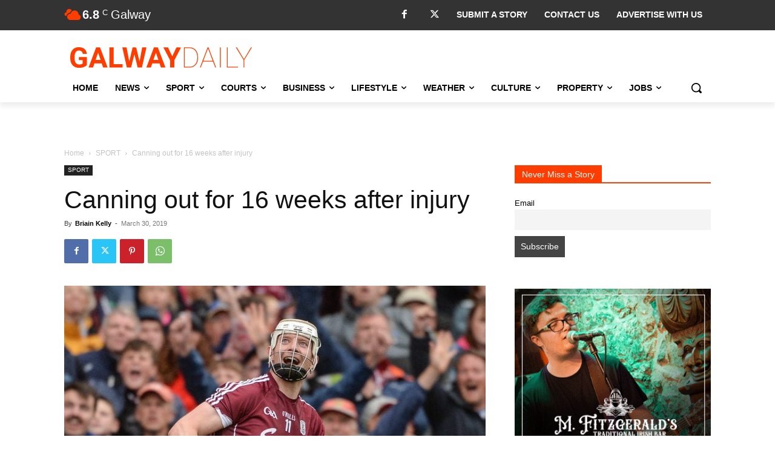

--- FILE ---
content_type: text/html; charset=utf-8
request_url: https://www.google.com/recaptcha/api2/anchor?ar=1&k=6LcwlLEUAAAAAFt-1cmKq5-gHbHRq_KSSR76yMZw&co=aHR0cHM6Ly93d3cuZ2Fsd2F5ZGFpbHkuY29tOjQ0Mw..&hl=en&v=PoyoqOPhxBO7pBk68S4YbpHZ&size=invisible&anchor-ms=20000&execute-ms=30000&cb=s4gvkyg722h5
body_size: 48486
content:
<!DOCTYPE HTML><html dir="ltr" lang="en"><head><meta http-equiv="Content-Type" content="text/html; charset=UTF-8">
<meta http-equiv="X-UA-Compatible" content="IE=edge">
<title>reCAPTCHA</title>
<style type="text/css">
/* cyrillic-ext */
@font-face {
  font-family: 'Roboto';
  font-style: normal;
  font-weight: 400;
  font-stretch: 100%;
  src: url(//fonts.gstatic.com/s/roboto/v48/KFO7CnqEu92Fr1ME7kSn66aGLdTylUAMa3GUBHMdazTgWw.woff2) format('woff2');
  unicode-range: U+0460-052F, U+1C80-1C8A, U+20B4, U+2DE0-2DFF, U+A640-A69F, U+FE2E-FE2F;
}
/* cyrillic */
@font-face {
  font-family: 'Roboto';
  font-style: normal;
  font-weight: 400;
  font-stretch: 100%;
  src: url(//fonts.gstatic.com/s/roboto/v48/KFO7CnqEu92Fr1ME7kSn66aGLdTylUAMa3iUBHMdazTgWw.woff2) format('woff2');
  unicode-range: U+0301, U+0400-045F, U+0490-0491, U+04B0-04B1, U+2116;
}
/* greek-ext */
@font-face {
  font-family: 'Roboto';
  font-style: normal;
  font-weight: 400;
  font-stretch: 100%;
  src: url(//fonts.gstatic.com/s/roboto/v48/KFO7CnqEu92Fr1ME7kSn66aGLdTylUAMa3CUBHMdazTgWw.woff2) format('woff2');
  unicode-range: U+1F00-1FFF;
}
/* greek */
@font-face {
  font-family: 'Roboto';
  font-style: normal;
  font-weight: 400;
  font-stretch: 100%;
  src: url(//fonts.gstatic.com/s/roboto/v48/KFO7CnqEu92Fr1ME7kSn66aGLdTylUAMa3-UBHMdazTgWw.woff2) format('woff2');
  unicode-range: U+0370-0377, U+037A-037F, U+0384-038A, U+038C, U+038E-03A1, U+03A3-03FF;
}
/* math */
@font-face {
  font-family: 'Roboto';
  font-style: normal;
  font-weight: 400;
  font-stretch: 100%;
  src: url(//fonts.gstatic.com/s/roboto/v48/KFO7CnqEu92Fr1ME7kSn66aGLdTylUAMawCUBHMdazTgWw.woff2) format('woff2');
  unicode-range: U+0302-0303, U+0305, U+0307-0308, U+0310, U+0312, U+0315, U+031A, U+0326-0327, U+032C, U+032F-0330, U+0332-0333, U+0338, U+033A, U+0346, U+034D, U+0391-03A1, U+03A3-03A9, U+03B1-03C9, U+03D1, U+03D5-03D6, U+03F0-03F1, U+03F4-03F5, U+2016-2017, U+2034-2038, U+203C, U+2040, U+2043, U+2047, U+2050, U+2057, U+205F, U+2070-2071, U+2074-208E, U+2090-209C, U+20D0-20DC, U+20E1, U+20E5-20EF, U+2100-2112, U+2114-2115, U+2117-2121, U+2123-214F, U+2190, U+2192, U+2194-21AE, U+21B0-21E5, U+21F1-21F2, U+21F4-2211, U+2213-2214, U+2216-22FF, U+2308-230B, U+2310, U+2319, U+231C-2321, U+2336-237A, U+237C, U+2395, U+239B-23B7, U+23D0, U+23DC-23E1, U+2474-2475, U+25AF, U+25B3, U+25B7, U+25BD, U+25C1, U+25CA, U+25CC, U+25FB, U+266D-266F, U+27C0-27FF, U+2900-2AFF, U+2B0E-2B11, U+2B30-2B4C, U+2BFE, U+3030, U+FF5B, U+FF5D, U+1D400-1D7FF, U+1EE00-1EEFF;
}
/* symbols */
@font-face {
  font-family: 'Roboto';
  font-style: normal;
  font-weight: 400;
  font-stretch: 100%;
  src: url(//fonts.gstatic.com/s/roboto/v48/KFO7CnqEu92Fr1ME7kSn66aGLdTylUAMaxKUBHMdazTgWw.woff2) format('woff2');
  unicode-range: U+0001-000C, U+000E-001F, U+007F-009F, U+20DD-20E0, U+20E2-20E4, U+2150-218F, U+2190, U+2192, U+2194-2199, U+21AF, U+21E6-21F0, U+21F3, U+2218-2219, U+2299, U+22C4-22C6, U+2300-243F, U+2440-244A, U+2460-24FF, U+25A0-27BF, U+2800-28FF, U+2921-2922, U+2981, U+29BF, U+29EB, U+2B00-2BFF, U+4DC0-4DFF, U+FFF9-FFFB, U+10140-1018E, U+10190-1019C, U+101A0, U+101D0-101FD, U+102E0-102FB, U+10E60-10E7E, U+1D2C0-1D2D3, U+1D2E0-1D37F, U+1F000-1F0FF, U+1F100-1F1AD, U+1F1E6-1F1FF, U+1F30D-1F30F, U+1F315, U+1F31C, U+1F31E, U+1F320-1F32C, U+1F336, U+1F378, U+1F37D, U+1F382, U+1F393-1F39F, U+1F3A7-1F3A8, U+1F3AC-1F3AF, U+1F3C2, U+1F3C4-1F3C6, U+1F3CA-1F3CE, U+1F3D4-1F3E0, U+1F3ED, U+1F3F1-1F3F3, U+1F3F5-1F3F7, U+1F408, U+1F415, U+1F41F, U+1F426, U+1F43F, U+1F441-1F442, U+1F444, U+1F446-1F449, U+1F44C-1F44E, U+1F453, U+1F46A, U+1F47D, U+1F4A3, U+1F4B0, U+1F4B3, U+1F4B9, U+1F4BB, U+1F4BF, U+1F4C8-1F4CB, U+1F4D6, U+1F4DA, U+1F4DF, U+1F4E3-1F4E6, U+1F4EA-1F4ED, U+1F4F7, U+1F4F9-1F4FB, U+1F4FD-1F4FE, U+1F503, U+1F507-1F50B, U+1F50D, U+1F512-1F513, U+1F53E-1F54A, U+1F54F-1F5FA, U+1F610, U+1F650-1F67F, U+1F687, U+1F68D, U+1F691, U+1F694, U+1F698, U+1F6AD, U+1F6B2, U+1F6B9-1F6BA, U+1F6BC, U+1F6C6-1F6CF, U+1F6D3-1F6D7, U+1F6E0-1F6EA, U+1F6F0-1F6F3, U+1F6F7-1F6FC, U+1F700-1F7FF, U+1F800-1F80B, U+1F810-1F847, U+1F850-1F859, U+1F860-1F887, U+1F890-1F8AD, U+1F8B0-1F8BB, U+1F8C0-1F8C1, U+1F900-1F90B, U+1F93B, U+1F946, U+1F984, U+1F996, U+1F9E9, U+1FA00-1FA6F, U+1FA70-1FA7C, U+1FA80-1FA89, U+1FA8F-1FAC6, U+1FACE-1FADC, U+1FADF-1FAE9, U+1FAF0-1FAF8, U+1FB00-1FBFF;
}
/* vietnamese */
@font-face {
  font-family: 'Roboto';
  font-style: normal;
  font-weight: 400;
  font-stretch: 100%;
  src: url(//fonts.gstatic.com/s/roboto/v48/KFO7CnqEu92Fr1ME7kSn66aGLdTylUAMa3OUBHMdazTgWw.woff2) format('woff2');
  unicode-range: U+0102-0103, U+0110-0111, U+0128-0129, U+0168-0169, U+01A0-01A1, U+01AF-01B0, U+0300-0301, U+0303-0304, U+0308-0309, U+0323, U+0329, U+1EA0-1EF9, U+20AB;
}
/* latin-ext */
@font-face {
  font-family: 'Roboto';
  font-style: normal;
  font-weight: 400;
  font-stretch: 100%;
  src: url(//fonts.gstatic.com/s/roboto/v48/KFO7CnqEu92Fr1ME7kSn66aGLdTylUAMa3KUBHMdazTgWw.woff2) format('woff2');
  unicode-range: U+0100-02BA, U+02BD-02C5, U+02C7-02CC, U+02CE-02D7, U+02DD-02FF, U+0304, U+0308, U+0329, U+1D00-1DBF, U+1E00-1E9F, U+1EF2-1EFF, U+2020, U+20A0-20AB, U+20AD-20C0, U+2113, U+2C60-2C7F, U+A720-A7FF;
}
/* latin */
@font-face {
  font-family: 'Roboto';
  font-style: normal;
  font-weight: 400;
  font-stretch: 100%;
  src: url(//fonts.gstatic.com/s/roboto/v48/KFO7CnqEu92Fr1ME7kSn66aGLdTylUAMa3yUBHMdazQ.woff2) format('woff2');
  unicode-range: U+0000-00FF, U+0131, U+0152-0153, U+02BB-02BC, U+02C6, U+02DA, U+02DC, U+0304, U+0308, U+0329, U+2000-206F, U+20AC, U+2122, U+2191, U+2193, U+2212, U+2215, U+FEFF, U+FFFD;
}
/* cyrillic-ext */
@font-face {
  font-family: 'Roboto';
  font-style: normal;
  font-weight: 500;
  font-stretch: 100%;
  src: url(//fonts.gstatic.com/s/roboto/v48/KFO7CnqEu92Fr1ME7kSn66aGLdTylUAMa3GUBHMdazTgWw.woff2) format('woff2');
  unicode-range: U+0460-052F, U+1C80-1C8A, U+20B4, U+2DE0-2DFF, U+A640-A69F, U+FE2E-FE2F;
}
/* cyrillic */
@font-face {
  font-family: 'Roboto';
  font-style: normal;
  font-weight: 500;
  font-stretch: 100%;
  src: url(//fonts.gstatic.com/s/roboto/v48/KFO7CnqEu92Fr1ME7kSn66aGLdTylUAMa3iUBHMdazTgWw.woff2) format('woff2');
  unicode-range: U+0301, U+0400-045F, U+0490-0491, U+04B0-04B1, U+2116;
}
/* greek-ext */
@font-face {
  font-family: 'Roboto';
  font-style: normal;
  font-weight: 500;
  font-stretch: 100%;
  src: url(//fonts.gstatic.com/s/roboto/v48/KFO7CnqEu92Fr1ME7kSn66aGLdTylUAMa3CUBHMdazTgWw.woff2) format('woff2');
  unicode-range: U+1F00-1FFF;
}
/* greek */
@font-face {
  font-family: 'Roboto';
  font-style: normal;
  font-weight: 500;
  font-stretch: 100%;
  src: url(//fonts.gstatic.com/s/roboto/v48/KFO7CnqEu92Fr1ME7kSn66aGLdTylUAMa3-UBHMdazTgWw.woff2) format('woff2');
  unicode-range: U+0370-0377, U+037A-037F, U+0384-038A, U+038C, U+038E-03A1, U+03A3-03FF;
}
/* math */
@font-face {
  font-family: 'Roboto';
  font-style: normal;
  font-weight: 500;
  font-stretch: 100%;
  src: url(//fonts.gstatic.com/s/roboto/v48/KFO7CnqEu92Fr1ME7kSn66aGLdTylUAMawCUBHMdazTgWw.woff2) format('woff2');
  unicode-range: U+0302-0303, U+0305, U+0307-0308, U+0310, U+0312, U+0315, U+031A, U+0326-0327, U+032C, U+032F-0330, U+0332-0333, U+0338, U+033A, U+0346, U+034D, U+0391-03A1, U+03A3-03A9, U+03B1-03C9, U+03D1, U+03D5-03D6, U+03F0-03F1, U+03F4-03F5, U+2016-2017, U+2034-2038, U+203C, U+2040, U+2043, U+2047, U+2050, U+2057, U+205F, U+2070-2071, U+2074-208E, U+2090-209C, U+20D0-20DC, U+20E1, U+20E5-20EF, U+2100-2112, U+2114-2115, U+2117-2121, U+2123-214F, U+2190, U+2192, U+2194-21AE, U+21B0-21E5, U+21F1-21F2, U+21F4-2211, U+2213-2214, U+2216-22FF, U+2308-230B, U+2310, U+2319, U+231C-2321, U+2336-237A, U+237C, U+2395, U+239B-23B7, U+23D0, U+23DC-23E1, U+2474-2475, U+25AF, U+25B3, U+25B7, U+25BD, U+25C1, U+25CA, U+25CC, U+25FB, U+266D-266F, U+27C0-27FF, U+2900-2AFF, U+2B0E-2B11, U+2B30-2B4C, U+2BFE, U+3030, U+FF5B, U+FF5D, U+1D400-1D7FF, U+1EE00-1EEFF;
}
/* symbols */
@font-face {
  font-family: 'Roboto';
  font-style: normal;
  font-weight: 500;
  font-stretch: 100%;
  src: url(//fonts.gstatic.com/s/roboto/v48/KFO7CnqEu92Fr1ME7kSn66aGLdTylUAMaxKUBHMdazTgWw.woff2) format('woff2');
  unicode-range: U+0001-000C, U+000E-001F, U+007F-009F, U+20DD-20E0, U+20E2-20E4, U+2150-218F, U+2190, U+2192, U+2194-2199, U+21AF, U+21E6-21F0, U+21F3, U+2218-2219, U+2299, U+22C4-22C6, U+2300-243F, U+2440-244A, U+2460-24FF, U+25A0-27BF, U+2800-28FF, U+2921-2922, U+2981, U+29BF, U+29EB, U+2B00-2BFF, U+4DC0-4DFF, U+FFF9-FFFB, U+10140-1018E, U+10190-1019C, U+101A0, U+101D0-101FD, U+102E0-102FB, U+10E60-10E7E, U+1D2C0-1D2D3, U+1D2E0-1D37F, U+1F000-1F0FF, U+1F100-1F1AD, U+1F1E6-1F1FF, U+1F30D-1F30F, U+1F315, U+1F31C, U+1F31E, U+1F320-1F32C, U+1F336, U+1F378, U+1F37D, U+1F382, U+1F393-1F39F, U+1F3A7-1F3A8, U+1F3AC-1F3AF, U+1F3C2, U+1F3C4-1F3C6, U+1F3CA-1F3CE, U+1F3D4-1F3E0, U+1F3ED, U+1F3F1-1F3F3, U+1F3F5-1F3F7, U+1F408, U+1F415, U+1F41F, U+1F426, U+1F43F, U+1F441-1F442, U+1F444, U+1F446-1F449, U+1F44C-1F44E, U+1F453, U+1F46A, U+1F47D, U+1F4A3, U+1F4B0, U+1F4B3, U+1F4B9, U+1F4BB, U+1F4BF, U+1F4C8-1F4CB, U+1F4D6, U+1F4DA, U+1F4DF, U+1F4E3-1F4E6, U+1F4EA-1F4ED, U+1F4F7, U+1F4F9-1F4FB, U+1F4FD-1F4FE, U+1F503, U+1F507-1F50B, U+1F50D, U+1F512-1F513, U+1F53E-1F54A, U+1F54F-1F5FA, U+1F610, U+1F650-1F67F, U+1F687, U+1F68D, U+1F691, U+1F694, U+1F698, U+1F6AD, U+1F6B2, U+1F6B9-1F6BA, U+1F6BC, U+1F6C6-1F6CF, U+1F6D3-1F6D7, U+1F6E0-1F6EA, U+1F6F0-1F6F3, U+1F6F7-1F6FC, U+1F700-1F7FF, U+1F800-1F80B, U+1F810-1F847, U+1F850-1F859, U+1F860-1F887, U+1F890-1F8AD, U+1F8B0-1F8BB, U+1F8C0-1F8C1, U+1F900-1F90B, U+1F93B, U+1F946, U+1F984, U+1F996, U+1F9E9, U+1FA00-1FA6F, U+1FA70-1FA7C, U+1FA80-1FA89, U+1FA8F-1FAC6, U+1FACE-1FADC, U+1FADF-1FAE9, U+1FAF0-1FAF8, U+1FB00-1FBFF;
}
/* vietnamese */
@font-face {
  font-family: 'Roboto';
  font-style: normal;
  font-weight: 500;
  font-stretch: 100%;
  src: url(//fonts.gstatic.com/s/roboto/v48/KFO7CnqEu92Fr1ME7kSn66aGLdTylUAMa3OUBHMdazTgWw.woff2) format('woff2');
  unicode-range: U+0102-0103, U+0110-0111, U+0128-0129, U+0168-0169, U+01A0-01A1, U+01AF-01B0, U+0300-0301, U+0303-0304, U+0308-0309, U+0323, U+0329, U+1EA0-1EF9, U+20AB;
}
/* latin-ext */
@font-face {
  font-family: 'Roboto';
  font-style: normal;
  font-weight: 500;
  font-stretch: 100%;
  src: url(//fonts.gstatic.com/s/roboto/v48/KFO7CnqEu92Fr1ME7kSn66aGLdTylUAMa3KUBHMdazTgWw.woff2) format('woff2');
  unicode-range: U+0100-02BA, U+02BD-02C5, U+02C7-02CC, U+02CE-02D7, U+02DD-02FF, U+0304, U+0308, U+0329, U+1D00-1DBF, U+1E00-1E9F, U+1EF2-1EFF, U+2020, U+20A0-20AB, U+20AD-20C0, U+2113, U+2C60-2C7F, U+A720-A7FF;
}
/* latin */
@font-face {
  font-family: 'Roboto';
  font-style: normal;
  font-weight: 500;
  font-stretch: 100%;
  src: url(//fonts.gstatic.com/s/roboto/v48/KFO7CnqEu92Fr1ME7kSn66aGLdTylUAMa3yUBHMdazQ.woff2) format('woff2');
  unicode-range: U+0000-00FF, U+0131, U+0152-0153, U+02BB-02BC, U+02C6, U+02DA, U+02DC, U+0304, U+0308, U+0329, U+2000-206F, U+20AC, U+2122, U+2191, U+2193, U+2212, U+2215, U+FEFF, U+FFFD;
}
/* cyrillic-ext */
@font-face {
  font-family: 'Roboto';
  font-style: normal;
  font-weight: 900;
  font-stretch: 100%;
  src: url(//fonts.gstatic.com/s/roboto/v48/KFO7CnqEu92Fr1ME7kSn66aGLdTylUAMa3GUBHMdazTgWw.woff2) format('woff2');
  unicode-range: U+0460-052F, U+1C80-1C8A, U+20B4, U+2DE0-2DFF, U+A640-A69F, U+FE2E-FE2F;
}
/* cyrillic */
@font-face {
  font-family: 'Roboto';
  font-style: normal;
  font-weight: 900;
  font-stretch: 100%;
  src: url(//fonts.gstatic.com/s/roboto/v48/KFO7CnqEu92Fr1ME7kSn66aGLdTylUAMa3iUBHMdazTgWw.woff2) format('woff2');
  unicode-range: U+0301, U+0400-045F, U+0490-0491, U+04B0-04B1, U+2116;
}
/* greek-ext */
@font-face {
  font-family: 'Roboto';
  font-style: normal;
  font-weight: 900;
  font-stretch: 100%;
  src: url(//fonts.gstatic.com/s/roboto/v48/KFO7CnqEu92Fr1ME7kSn66aGLdTylUAMa3CUBHMdazTgWw.woff2) format('woff2');
  unicode-range: U+1F00-1FFF;
}
/* greek */
@font-face {
  font-family: 'Roboto';
  font-style: normal;
  font-weight: 900;
  font-stretch: 100%;
  src: url(//fonts.gstatic.com/s/roboto/v48/KFO7CnqEu92Fr1ME7kSn66aGLdTylUAMa3-UBHMdazTgWw.woff2) format('woff2');
  unicode-range: U+0370-0377, U+037A-037F, U+0384-038A, U+038C, U+038E-03A1, U+03A3-03FF;
}
/* math */
@font-face {
  font-family: 'Roboto';
  font-style: normal;
  font-weight: 900;
  font-stretch: 100%;
  src: url(//fonts.gstatic.com/s/roboto/v48/KFO7CnqEu92Fr1ME7kSn66aGLdTylUAMawCUBHMdazTgWw.woff2) format('woff2');
  unicode-range: U+0302-0303, U+0305, U+0307-0308, U+0310, U+0312, U+0315, U+031A, U+0326-0327, U+032C, U+032F-0330, U+0332-0333, U+0338, U+033A, U+0346, U+034D, U+0391-03A1, U+03A3-03A9, U+03B1-03C9, U+03D1, U+03D5-03D6, U+03F0-03F1, U+03F4-03F5, U+2016-2017, U+2034-2038, U+203C, U+2040, U+2043, U+2047, U+2050, U+2057, U+205F, U+2070-2071, U+2074-208E, U+2090-209C, U+20D0-20DC, U+20E1, U+20E5-20EF, U+2100-2112, U+2114-2115, U+2117-2121, U+2123-214F, U+2190, U+2192, U+2194-21AE, U+21B0-21E5, U+21F1-21F2, U+21F4-2211, U+2213-2214, U+2216-22FF, U+2308-230B, U+2310, U+2319, U+231C-2321, U+2336-237A, U+237C, U+2395, U+239B-23B7, U+23D0, U+23DC-23E1, U+2474-2475, U+25AF, U+25B3, U+25B7, U+25BD, U+25C1, U+25CA, U+25CC, U+25FB, U+266D-266F, U+27C0-27FF, U+2900-2AFF, U+2B0E-2B11, U+2B30-2B4C, U+2BFE, U+3030, U+FF5B, U+FF5D, U+1D400-1D7FF, U+1EE00-1EEFF;
}
/* symbols */
@font-face {
  font-family: 'Roboto';
  font-style: normal;
  font-weight: 900;
  font-stretch: 100%;
  src: url(//fonts.gstatic.com/s/roboto/v48/KFO7CnqEu92Fr1ME7kSn66aGLdTylUAMaxKUBHMdazTgWw.woff2) format('woff2');
  unicode-range: U+0001-000C, U+000E-001F, U+007F-009F, U+20DD-20E0, U+20E2-20E4, U+2150-218F, U+2190, U+2192, U+2194-2199, U+21AF, U+21E6-21F0, U+21F3, U+2218-2219, U+2299, U+22C4-22C6, U+2300-243F, U+2440-244A, U+2460-24FF, U+25A0-27BF, U+2800-28FF, U+2921-2922, U+2981, U+29BF, U+29EB, U+2B00-2BFF, U+4DC0-4DFF, U+FFF9-FFFB, U+10140-1018E, U+10190-1019C, U+101A0, U+101D0-101FD, U+102E0-102FB, U+10E60-10E7E, U+1D2C0-1D2D3, U+1D2E0-1D37F, U+1F000-1F0FF, U+1F100-1F1AD, U+1F1E6-1F1FF, U+1F30D-1F30F, U+1F315, U+1F31C, U+1F31E, U+1F320-1F32C, U+1F336, U+1F378, U+1F37D, U+1F382, U+1F393-1F39F, U+1F3A7-1F3A8, U+1F3AC-1F3AF, U+1F3C2, U+1F3C4-1F3C6, U+1F3CA-1F3CE, U+1F3D4-1F3E0, U+1F3ED, U+1F3F1-1F3F3, U+1F3F5-1F3F7, U+1F408, U+1F415, U+1F41F, U+1F426, U+1F43F, U+1F441-1F442, U+1F444, U+1F446-1F449, U+1F44C-1F44E, U+1F453, U+1F46A, U+1F47D, U+1F4A3, U+1F4B0, U+1F4B3, U+1F4B9, U+1F4BB, U+1F4BF, U+1F4C8-1F4CB, U+1F4D6, U+1F4DA, U+1F4DF, U+1F4E3-1F4E6, U+1F4EA-1F4ED, U+1F4F7, U+1F4F9-1F4FB, U+1F4FD-1F4FE, U+1F503, U+1F507-1F50B, U+1F50D, U+1F512-1F513, U+1F53E-1F54A, U+1F54F-1F5FA, U+1F610, U+1F650-1F67F, U+1F687, U+1F68D, U+1F691, U+1F694, U+1F698, U+1F6AD, U+1F6B2, U+1F6B9-1F6BA, U+1F6BC, U+1F6C6-1F6CF, U+1F6D3-1F6D7, U+1F6E0-1F6EA, U+1F6F0-1F6F3, U+1F6F7-1F6FC, U+1F700-1F7FF, U+1F800-1F80B, U+1F810-1F847, U+1F850-1F859, U+1F860-1F887, U+1F890-1F8AD, U+1F8B0-1F8BB, U+1F8C0-1F8C1, U+1F900-1F90B, U+1F93B, U+1F946, U+1F984, U+1F996, U+1F9E9, U+1FA00-1FA6F, U+1FA70-1FA7C, U+1FA80-1FA89, U+1FA8F-1FAC6, U+1FACE-1FADC, U+1FADF-1FAE9, U+1FAF0-1FAF8, U+1FB00-1FBFF;
}
/* vietnamese */
@font-face {
  font-family: 'Roboto';
  font-style: normal;
  font-weight: 900;
  font-stretch: 100%;
  src: url(//fonts.gstatic.com/s/roboto/v48/KFO7CnqEu92Fr1ME7kSn66aGLdTylUAMa3OUBHMdazTgWw.woff2) format('woff2');
  unicode-range: U+0102-0103, U+0110-0111, U+0128-0129, U+0168-0169, U+01A0-01A1, U+01AF-01B0, U+0300-0301, U+0303-0304, U+0308-0309, U+0323, U+0329, U+1EA0-1EF9, U+20AB;
}
/* latin-ext */
@font-face {
  font-family: 'Roboto';
  font-style: normal;
  font-weight: 900;
  font-stretch: 100%;
  src: url(//fonts.gstatic.com/s/roboto/v48/KFO7CnqEu92Fr1ME7kSn66aGLdTylUAMa3KUBHMdazTgWw.woff2) format('woff2');
  unicode-range: U+0100-02BA, U+02BD-02C5, U+02C7-02CC, U+02CE-02D7, U+02DD-02FF, U+0304, U+0308, U+0329, U+1D00-1DBF, U+1E00-1E9F, U+1EF2-1EFF, U+2020, U+20A0-20AB, U+20AD-20C0, U+2113, U+2C60-2C7F, U+A720-A7FF;
}
/* latin */
@font-face {
  font-family: 'Roboto';
  font-style: normal;
  font-weight: 900;
  font-stretch: 100%;
  src: url(//fonts.gstatic.com/s/roboto/v48/KFO7CnqEu92Fr1ME7kSn66aGLdTylUAMa3yUBHMdazQ.woff2) format('woff2');
  unicode-range: U+0000-00FF, U+0131, U+0152-0153, U+02BB-02BC, U+02C6, U+02DA, U+02DC, U+0304, U+0308, U+0329, U+2000-206F, U+20AC, U+2122, U+2191, U+2193, U+2212, U+2215, U+FEFF, U+FFFD;
}

</style>
<link rel="stylesheet" type="text/css" href="https://www.gstatic.com/recaptcha/releases/PoyoqOPhxBO7pBk68S4YbpHZ/styles__ltr.css">
<script nonce="fU7hijYDTVtQudh0lBDcHA" type="text/javascript">window['__recaptcha_api'] = 'https://www.google.com/recaptcha/api2/';</script>
<script type="text/javascript" src="https://www.gstatic.com/recaptcha/releases/PoyoqOPhxBO7pBk68S4YbpHZ/recaptcha__en.js" nonce="fU7hijYDTVtQudh0lBDcHA">
      
    </script></head>
<body><div id="rc-anchor-alert" class="rc-anchor-alert"></div>
<input type="hidden" id="recaptcha-token" value="[base64]">
<script type="text/javascript" nonce="fU7hijYDTVtQudh0lBDcHA">
      recaptcha.anchor.Main.init("[\x22ainput\x22,[\x22bgdata\x22,\x22\x22,\[base64]/[base64]/[base64]/bmV3IHJbeF0oY1swXSk6RT09Mj9uZXcgclt4XShjWzBdLGNbMV0pOkU9PTM/bmV3IHJbeF0oY1swXSxjWzFdLGNbMl0pOkU9PTQ/[base64]/[base64]/[base64]/[base64]/[base64]/[base64]/[base64]/[base64]\x22,\[base64]\\u003d\\u003d\x22,\x22w4zCisOgbMOlHQPDr3Nwwo/CssKEc2RWw7jCmHYHw7DCkkbDp8KfwoAJKcK2wopYT8OfPAnDoxZOwoVAw4o/wrHCgjjDqMKtKGTDryrDiQrDiDfCjEtKwqI1bGzCv2zCg24RJsKBw6nDqMKPNxPDukRGw4DDicOpwopMLXzDicKAWsKAGMOGwrNrERDCqcKjZTTDusKlO0VfQsOXw7HCmhvCmcKnw43ClB/[base64]/[base64]/w73CmmXCoMKPYcKiw6sGFsK7wrHDo17DiQzCisK8woPCkQXDosK9U8O4w6fCg1UoFsKTwpt/YsO6Xi9kZsKMw6olwoBUw73Dm0AuwobDkk1/d3cfBsKxDickCFTDt1xMXzdCJCccZCXDlQPDoRHCjAHCjsKgOzvDoj3Do05rw5HDkSIMwoc/w6fDqmnDo1lPSkPCgEQQwoTDvHTDpcOWf1rDvWR9wrZiOU/[base64]/DlxvDsMOCwojDlMOnw6LDrhbDsx8Aw4DCjwbDh2Izw7TCnMKmQ8KJw5LDqsOCw58ewrJiw4/Cm00ww5dSw4Z7ZcKBwpzDu8O8OMKTw4jDlDzCl8KYwrjCucKZdXLCh8Otw68yw7Nuw4oNwoM1w6/DqXrCt8Kkw4jDrcKLw7rDkcO7w7tnwp/DggjDl3AWw4/CtwLCpMOjGi1qeCvCo3jCinwwN0FZwp3ClsKowpvDmMKsAsOkMhwEw5ZFw6xMwqXDkcOYw7ZdO8OWQXBiFsOTw6IVw4B/Xjldw5kgfMOpw7M+wrjCncKCw4gpwofCtsOEOsO6HsKAc8KQw6XDl8O6wpUVUjgdXl0fN8K0w6PDnsKow5vCrsO2w6N2woEhAVodXx/CuhxUw4YBNsOrwrHCqQjDv8K4BQPClcKHwpnCr8KmHcKAw7vDp8Onw5jCvU3Cp3g6wrfCssO9wrURw4oaw5HCs8Kaw5Q0Y8KWMcOGfcKww5HDn3cvbHsqw7TCjDsewqzCrcKEw7xRL8O1w7F4w6fCn8KbwrVmwpsxGCx7EsOVw6hYwqNEam/Dv8K/PxcSw709CkvCs8Kcw7ZXTsKpwq3DuEAVwrRuw4nCpkPDgFFjw4jDjyQhHnpEK0lDQcKmwq8Uw5wZZ8OWw7EEwo1sexjCgMKIw4BAw7pUAsO7w5/[base64]/[base64]/wr0fOgRqBjrCkF3DuMKkw5YhVnACwpPDpQ/Dp0BrQzAofcOZwpJMIDF6KsORw4HDusO1bcKgw4deFm0XL8OYw58TNMKUw5rDrMO+KsOBIAp+woDDtVnDo8ONGQzCrcOtV2kCw4TDmVPDsm/[base64]/DkWd6w71gS8KHwrsCS8Kwb8OeAElgw4JeScOKd8KINsKKIsODeMKROTRNwpZuwqfCjcOfw7TCo8OpLcO/ZcKNZcKzwr3DhSMyNsOrPMOdGsKowos9wqzDq2bCtipkwodUSVrDhVR+SlXCi8Kqw6Iew4goMcO+d8KHw6zCscKPAnbCnsOVVsOLWSRFVcOhUQ5EGsOOw5AHw7DDvjTDtEDDtyNlG2ciU8KMwp7Ds8KyQmfDmsKjZ8O5JsO/wr7ChDspaQtzwp/DnsKCwoxsw6zDjGzCmQrDmHE2wq/Ck0PDhB/Co20Vw4sYC0pEwrLDpg3CpMOFw7DCkwLDo8OuBsONDMKaw4BfdEcAwrpfwqhjEk/DsXnClgzCjjDCrA7Cr8K0MMOOw6MrwpDDslPDiMKyw658wozDrsOUK3JSPsOZGsKowqIpwpI7w7M+D2vDg0HDmMORbT/Ch8OlRW1rw7txRsKuw7Elw7J6e0Q6w63DtTPDhxnDk8OYGsOfJUDDtDtmHsKuw4DDjcKpwoLCmjZ0CjzDpirCsMOYw5PCigvCpz3CqMKgYCDDtGzDigPDsmHDoR3DpMKkwolFccK/fC7CqUssXyXCjcKmwpI0wpQBPsKrwoNzw4HCpcO4w5BywpTDhsKpwrPCr3bCjUgnwo7ClQXCiy0kZFtrfFAEwoBhQsOhwqR2w6RiwpXDngzDj198GG1Cw6vCi8OZAws+wpjDmcKsw4LDocOqfjLDscK/S0/CvWvChnDDjMOMw43CkQZywosdXCVWG8KAOmrDiVw9X3DDp8OMwo3Dk8KeSzjDnMOAw6oAD8Kgw5LDtsOPw4zCr8OrVMO/wphUw6gIwprCpMK1w7rDiMK3wqvDi8Ksw4vCkWNOFRjCg8O4GcKtYGd1wo1wwpHCkMKQw4rDqzLCh8KBwqHDqQMICVMSIl7DpBDCncO2w6c/woIbV8OOw5bCt8OZwpgRw79Awp0BwqxMw79gE8ONW8O4AcObe8Kkw7UNM8OzVsOawoPDjnbCn8OZEVLCvMOtw4Nvwqk9b3cCDi/Djm0QwprDvMO2IHggworCkCvDryIXasKEU14paTcDK8KGUGVHY8O7AMOfakLDusO1Q2HDl8KXwrZpfEbDucKUw6vDhE/Dqz7Do25SwqTCqcKqDcKZQsKIJx7Dj8O/RMKUwqXCtjLDujlIw6fDrcKiwprCtzDDnBvDsMKDJcK+HRFfM8Kew5vDvcKZwpAyw5rDg8O4ZcObw5JzwoAUUzHDlMKNw7gwSzFDwpNHcz7ClCLCuQ/CiUpkw5xPeMKXwo/DhBNWwpliDm7Dj3TDhMK6FVUgw7UVb8Oyw54aXcOCw6tJIA7CtGjDiUNmw6jDt8O7w7Aiw5ouLwHDicKAw4bDmQ1rwpLCkDDCgsOlHiABw65lHcOdwrJ8CsOUTMKkWMKjwq/[base64]/ChwvCu2F/c8O2csOhw706Jw4lIsKRwp7CjB4zc8Kyw4lqLsOzFcOGwpYLwpMhwqlCw6XDllHCg8OTOcKMVsOUIj3DqsKHwpF/IGrDuV5lw6FKw6HCuF8+w7d9Y3FGS2HCqy0ZL8KXLMO6w4poTcOrw5PCtcOqwqYzESbCosKIw5TDm8K9UcKmWBZ8PzA4wogHwqQ2w4NUw6/CuD3ChsOMw4N3woMnIcOLCF7ClTttw6nDn8OSwr3Dkh3Ctx8PaMKof8KeBMOsaMKEInbCgBMYPjU3YGXDngpQwrHCkcOwRcKEw7UOOsOJGcKiK8K/a0twayVCKwXDsXwrwpwpw6XDjHksdMKhw7nDvcOKPcKUw5xVI20MNMOtwrPCuQ/CvhrClMOpQW9Pwr8Pwr5GccKUViHCisKUw5LCgTTCpWZ8w5PDnGXDgz3Dmzlrwq3DmcOKwowqw5VSS8KmODnCtcKtOMOBwrPDrRswwqrDpcObLTkERsONEGQdYsOoSU7DtcK3w7XDvDxOH0UQw6bDncOlwpVNw67DmVDCnHVpw77CuCF2wpowaCota2XCjcKIw5/Cs8Ovw68/Bw3CkCZewqdWDsKFa8KNwpLCjTkucyDCk0HDtW0nw5Yzw7/[base64]/JDRowoV3w64facKmY8OiwqrDrgfCqAZqUFjDjRDDjsK6C8KQWzwewpc8Z2/Dgmxew5ttw6/DpcKAaGnCo0nCmsKeasKoMcONw4QsBMOeI8O/Kn3DtA0GHMOAwoDDjhwGw7LDrcO2ccK4ScKyTlp1w6xZw4Fdw4glIAEjWUrCpwzCsMO2EyBAw5rDq8OLwpjCmxEJw6s2wpTCsTbDuhQ1wqrChcOuI8OhGcKLw5RlMsKowo8xw6bCrMKPbAsxQ8OYFsKBw4zDiUcYw5sFwrTCrWTDgVFuT8KIw78/[base64]/Cqxdsw4QmKsKMFcOcwqLCkcKBD1PDicOmwo3DmsKfw55xw7ldT8OOw4nCksKjwoLChULCk8KYeBlfdi7Dr8OJwrF/[base64]/DuMOkw7B8IcKZw5rDtMKzw5doKSPCtMK4NDIUUQ3DvMOBw5vCicK3c0YsK8ODF8KQw4AJwpNAb2fDssOswqArwoPClX3Dr3DDsMKBEcK/TxMzIsKAwpt3wpzDnDPCkcONUcObfznDh8KsWMKYwosjUhwzIGNYZsOjcWbCsMOjZ8OVw4PDsMO2OcOrw6JowqLDmsKEw5UWw70HGsO/CgJ6w5dCbsO1w4oSwocNwpTDnMKCw5PCvB7CgcK+acKYKiddfnt/[base64]/Dmn1Uwpwnw5VUwrY9dhzDnQnDm8K3w7DDu8KzcMK/QmVuUTbDnMKVABfDoUwgwoXCoFNxw5Y1KllmXnVrwr3CpcKTKjslwpvCrm1ewoEdw4bDk8ObZyfCjMKSwoXCszbDs0Vbw4fClMKkN8Kcwr/Cv8O/w7x7wpp0B8OGL8KAEcOHwq/CgMKtwrvDrVXCujzDnMO/V8Knw7zCssOYYMOqw7N4RjTCkT3DvEdvwobCgxdDwrTDq8OwK8OIJMOGNjrDvk/CnsO/H8KMwo8sw4zCi8KJw5XCtjsYR8OUAhjCqUzCvWbCtGvDoigHwqo4JsKsw7TDqcKDwr5ESEnCu19kPlbDl8OORMKEZBdOw40Wd8Oib8OrwrbCo8OoBC/DvsKjwoXDky9gw67CocONT8ObVMKSQzXCkMO7MMOtUyYTw4cXwr7CkMOnCcOHOcKHwq/CkD3CrX0vw5TDuiDDlQ1lworCpiAUw7BpVEUzw5cZwqF5AVvDvTXCksKhw7HChGPDqcK8bsOlXVdNTsOWN8OkwoHCtk/DgcONEMKQHwTDgcKTwp3DpsKWJjPChMK5YMKPwpYfwq7DlcKSw4bCg8KdcmnCmkHCg8O1w6klwqjCocOzDzMJBkJJwqjCgH1ANQvDl3BBwq7DgsK7w54yDcOrw6FWw4pdwodEES/CgMKawr9YecKtwq8iWsKAwpJrwpfChA5NF8Kqwq3CgMO4w6R4wpzCvAHDmCMoMTwBAlXDuMKtw6J5fHpEw7zDnMKuwrHCkCHChcKhRjIdw6vDhV9rR8KqwpnDvMOtTcOUP8OLwr3Dv3R/[base64]/CpnvDoELDtMKYYmTCh3M/JsKww4F1w7PDiWTDlcOwGmPDulvDh8OfVMOrCsK0woPClEIZw6Uiw4xACcKwwpJowrDDpTTDq8K2H2TCvCwAXMO7SVTDgRA+Pk9pYsK1w7XCgsOIw4Q6AljCgcK0YwRSw5U4PFzDp17Ch8KJXMKVZ8OtBsKew6/CjQbDnVbCscKCw4d/w5J2GMKgwr7CkiTDukbCvXPDjkzDrATCn0TDlgF1XX/DjXcLZzoCMcOrRjvDg8OLwpfCv8KdwrZmw7Eew5HDr0fCoXNVMsOUGlEdKQfCkMODVj/DrsOXw67DuhYIfHnCnMK9w6BKU8Kbw4MMwr19ecO3LTl4FcOHw5c2SmZNw640acK2w7AiwpZ1FMOrSRTDjMO3w4gRw5LCicORCMKowopLScKLUQfDt2bCqnrCrnBIw6FZdyJWZD/Dmw0pLMO9wp1Aw4LCsMKGwrTCm3YqLMOTZMOiWGd3VcOTw5pywobCqTwUwp4cwpUBwrbCjRNbBVFyO8KvwofDqDjCmcKTwozCpAXCr2LDmGdDwqzCiRBiwrjDghUNb8OVN340EMKXccKMGQjDnMK/[base64]/Cq8O4woExw45GAcKYKsKZTsOua8O8w5PDqsOjw5PCvFoAw78OE1tofSIwJ8KwasKpL8KdWMO2cioawqVOwp/DsMOYP8OJbMKUwoYbJ8KVwq07w7vDicOdwphIwroYw7fDiUYmQyLClMO2R8KYw6DCosKoMsK6cMOIIVnCs8K+w7TCkjdCwqXDgcKIH8Oqw78LAMO4w7HCuzFUJVkcwq8lRjrDmFtSw4XCj8Knw4MgwoXDkMOrwrrCuMKEMmXCqnHClC/[base64]/CgkPDh383w6XDqMKdNAnCpzhrd8O0J8O3w7/[base64]/DrD4fw7bCrnDDv8OjCWF1JsKawonDmwvCngo5OkDDj8OiwpUdwrVWMcKew4fDvsK/woDDncOCworCi8KrCsO1wrXCtX7CksONwqVUdsKofXtMwo7CrMO3w5vCuArDonNww6LDpEpFw7lew4TClsOTKQPCvMOtw5lywrvCgHcbd07CkWDDs8KXwqjCvsK/OcOpw4liHMKfw7XCl8O5VTfDtVDCvVxtwpTDmRfDoMKvH2pwJk/CvMOabcKURyzClAbCncOpwrsrwqvCvgPDpzVow6/Dpn/CoTfDnMOtCsKfwpXCgVc9DlTDrmI3OMOLU8OqVFYpBWzDt00ZdnnCjT8Qw6VewpXDrcOaWcOpwrjCp8OAwpfCoFpYNsOsaGjCtA4Rw7PCqcKbKVYraMKJwrgWw7IGVCnDnMKRXMK8V2zCim7DnMK3w7JnNnknf04owoIDwpZYwpfCnsKnw5/ClUbClA1sF8KZw7x/dSjCksOgwptUHCtFwo0iWcKLSyLCsCkJw5nDiS3CvlA7YHQGGDnDjwIewpXDvMOpOEx2FsOFw7lVRMKOwrfDkWhlPFcwaMOVRMOxwp/DkMOXwqoMw6bDqi3Dh8KKwpkBw4J0w6AheWjDk3o1w5/CujDDnMOVXcKYwphkwozDvsKOPMOZU8KZwoJuVBbCpDpRBsKxTMO3L8K/[base64]/DlzDCmi3CocOOwpvClMKrwqfCoH/[base64]/[base64]/CvsKew4rDusO0dS/Dg1zCr3XDvQ7DicKyWMK5O8O9wpFXVcKDw5Z1KcKywrUoV8OCw6RVVWVTSWLCh8OfEi3CiyfDmnfDmADDnHxvLMKRRQkdwp7DqMKuw41FwrhSDMOPRD3DoTjDicKBw55Wb0zDucO7wrQ/[base64]/Chj3DjcOrwqt/woRwEMK1PWzDlykvLcK7RBUFw7HCtcKKNMOJf1kHw5BQACzCq8OjZBLDvCtMwrLChcKew6s+w63Ds8KZTsKkV1/DvW3Cs8OLw6jCu0EdwpvCiMO/wqLDpA0Mw7d/w4ItZcKePsKDwojDpjUVw60yw7PDhTctworDscKKRH7DocKMfMOHJzY8GXnCqDRcw6XDt8ODRMO3wqvDlcOiTABbw7hlwrhLQ8O/YcOzO3AOeMO6C1RtwoI3PMK5wp/[base64]/[base64]/CqMOiQzEfw5hTayLCnUc/wrlDK8KYw5RfCcO/RQLCl2VNwoolw7PCm2VYwoZMCMObV0vCkgfCqX54DWB2w6hMwrDCl0F6wqdfw4s/XzfCgMOTGMOBwr/Cu0owTxluVTfDrMOew5DDq8Kiw60QQMOfamNdwqzDjQNcw5/DssKpMQPDp8KSwqIiIXrCtyAIw680wrHCsGwcdMKvbm5jw5g4KsK8w7IAwpMdBsOYU8OMw78kPhfCuW7Cu8KadMKjEsKRGsKjw7nCtsOwwoASw5XDk3opw7zCkQ7ClVEQw7YJKMOIM2XCn8K9wofDrcO1OMKhEsKwSnM8wqw7wrwrEcKSw5jCi1fCvwN/b8ONfcKHwpjCj8KWwqjCjcOOwrrCtsKqWsOEYQAGD8KcFG7Dr8Oqw7QRQRIxCGnDrsKvw4bDpR9ow5pkwrEjThrChcOtw7HCisK/wrpDDMKjwpnDnlPDm8KHGmBJwpHCu3cbNMKqw7EAw74hdcKzZBppGUR9w6hOwoTCpyM2w5HCiMK9M2DDhsO+w5TDv8OGwqPCn8KewqNXwrRTw5HDnXRFwovDhUkcw7/Dt8KWwoR7wpfCoQ5+wpbCmUDDh8KMw5UOw5keRsOOA2lGwr/Dh1fCgl3DqhvDkWvCosKnCHhCw60qw6nCgDzDkMO9wogHwqhmM8O5wpTDksKYwrDCoxcCwr7Dh8OsOjsdwrvCkCgMa0gvw73CkVQOIUXCjDrCsjHCnsO+woPDjG7Dh1HDu8K2And/wpXDusKhwovDs8O3KMKkwqo7ZAXDmW4kw5nCskk2RcOMfsKdRl7Cs8O/[base64]/[base64]/w5lrw5Q5wq/[base64]/woPDqjM1GsOfIlrCqj/DsMKZw7hlFClyw4Q+PsOjYcKdAUEUNRrClifChcKADsOULsOUQmjCiMK0Q8OsVFnCsyXCpcKRD8OwwqrDsR8och8twr7DtcK/wozDgsOZw4XCg8KaZzgww4rDkmHDq8ONwpQtV1bCssOJQgk9wrHDhMKVw60Iw4bDsxwFw5IWwqlEZX/[base64]/b0QmWxIbeGFDwoTDnmFuRsOkwoA/wo9YKsKtQMOiGMKJw6DCrcKUB8O9w4TCtcOqwrBNw7obw6JrVMO2YWBrw6PDksKVw7HCtcKfw5zDnSnCrWrDrcOAwoZFwpjCv8KcU8K+wqBSDsO4w4TCgEAdLsK8w7kqw7U7w4LDmMKuwq99SMKXY8Kkwo3DuSrCiE/Dt1h7WQcaHlTCuMKxBcOcKU9iFHbDqANxUyMyw4UXblHDpABKJQrCigVuwpNawodmA8OkSsO4wq3Dk8OZacK+w509Ow87ScOMwrHDmsOLw7tIw6sKwo/Dt8KxRMK5wrgoD8O7wrkZw43DucOswpdDKsKiB8OFeMOow5pXw5VSw7FQwrHCuRIVw7TDvMOZw7FYMcKJLy/CmsKdezrCqnTDmMOtw5rDgho1w6TCtcOVVMO8TsKBwpYITX1Rw4/DsMONwpg/S0HDrcK3wrPCkDsCwrrDsMKgdErDj8KEDyTCqMKKPx7CjAoWwpbDtnnDpTQNwrx9dsKIdnBfw5/DmcKWw6zDuMK8w5PDh1hMCcKiw5nCmcKdFXonw7rCszAQw7fDohYTw4LDnMOsV3rDvUPDl8KOJWssw4PCs8OKwqUmwo/CvMKJwr9awqnCuMKhA2tZVzJYCMK1w5XDqDxvw4wBBWTDncO/YsKiA8O5XyR2wpjDij5FwrPCjzvDjMOow7cXQsOhw79iS8OoMsK0w4Uxwp3DlMOPdErCqsKrw6PDv8OkwprCh8KHdx0Tw58ydnjCrcOrwoPCvsKww4DCiMOAwprCgz7DhUBowovDtMK/FhRYaHvDjD5zw4XChcKMwovDr2LCvMKsw65Zw43ChsK2woNiUMO/wqzCnBTDkTDDt3p7SRXCqGsmcSw+wrBrbMOLfyEJZlLDlsKcw4ljw5gHw47DiQHDoF7DgMKBwr/CrcOqwoYtNsOWVMO2JXV5CcKhw5HCjiZUEVDDkMKie17CqcOJwoEvw4LDrDfCsXXDrQ/ChW7ClsOAScOhSsO1F8K9JsKhCio0w4sUw5AtTcK+M8OyASM4wqTCjsKywr3CrFFCwronw4PCu8OrwqwwFsKpw4HCpjLDjl7CgcKPwrZ2SMKHw7srw7LDpsODwpXDvgvCv2McK8OBwpIlV8KIHMKeSzVfTXJ7w6vDhsKqV2wXVMO4w7kAw5Uhw4cRNisWdTILFMK/a8OPwpbCjMKCwo7Cl1jDusOYRcO5JMKxA8KPw5PDgMKOw5LCvTPCsQorJxVARVDDlsOtXMOmMcKnOcOjwoYWCD8BckvDmCPCkWkPwonDiHw9Y8KXwr7ClMK0wr5pwoZMwr7DmcOOwp/CpsOMKcKLw57DkMOJwoMaaS3CiMKjw7LCr8KBLWfDsMKDwpjDnsKIfgnDowURwq5hIcOmwpvDtCJZw4csWcOEV1sjX386w5fDv04UUMOsLMKxe3dhfDlpOMOGwrPCicKnaMKWeg1rAF3CvSwLLyDCo8KHwpbCvEjDrE/DgsOUwrjCmCXDhQHCgMOWFMKoY8OawobCqMOUNMK1YcO4w7XCtzXCp2XDgkYmw6/CtMOsMyRYwq3Dqg5Swrsjw6Riwr9CKnAxwrJUw4NtcSNGaBfDo2rDmcO/bTdtwoBbQg/CtHs4XMO6JMOow7bCrT/Ch8KxwpDCksOzZcOFVzXCgBpYw7LDgH/DhMOaw48fwr3Du8KhNynDshoEwp/Dozx6XA/[base64]/DoGDCuwQsacOzOMOYwrQkwprDrxBxwrHCrcKAw4DCgA7CoRZ+Aj/CsMODw5IMFUJIPMKnw6fDlTXDkGxAegTCrcKdw5LCkMOydMORw6fCoTosw4V2f30xEGHDj8Ose8OTw4tyw5HCogTDt3/DsGV2fcKJR28RWV5kTsOHJcOjwo3DuiXCgsKOwpRPwpDDvw/DkcOWUsOQDcOUd21DbGAaw7Q5PEbCjMOsVEZiwpfDiEYdG8ORe1DClRTDslpwAcKpAXHDlMOiwoTDgW4zwoPCnAF6AsKSMX9yA1TCgsKiw6VvJhrCiMKrwp/CmsK/w5gmworDv8KAw6vDq2bDlMK3w5vDqxbCrMKTw4HDs8OEHG3Do8KQSMOFwqgYGMKrJMOvDsKTMWogwp8fccOfPmDDm2jDq3HCpcOTYg/[base64]/DssKMe8OuGMOjw4M1FMO9wpDDhsKkKUd8w4jCrn5+UUgjwrjCocOFT8OPXVPDl2Ziw5wRZWPCpMKhw5dzKxZ7JsOQwowdWMKDAMK8wr9Rwod+QznCkHZTwozCssOqEGsiw7QbwrU+GsO7w7bCvE/[base64]/Dv1PDuyTCv8Ouw4bDmMONwpwgw445DgM3wpA+cAFhw6TCo8O6H8OIw6XCkcK2wpwDBMKFTWt4w4NsOsKZw4pnwpZLfMK9w7BAw5kbwoLCosOiGDDDuTTCgcO3w53CnGxFMsOcw7/DtB4UCm7Dr2oKw7cYIcOZw5xmBkvDgsKmdDI6w5B6Z8Oxw6DDi8KXB8OqS8Kpw43Dg8KgRBBrwp00W8K6N8O0wqvDk3DCl8Omw5PCthMKe8OCNUfDugEPwqBldm1IwoTCpVpFw4fCjsO5w6gTAMKywofDr8K3A8KPwrTDhsOFwpDCoW/CtnBoRlHDsMKKK0c2wpzDj8KZwolrw43DuMOrwqjCo2ZPdmU8wqkQwoPCmTsMw5k9w68mw6jDgcOScsOeb8OBwrjCq8KZwo3CnXZKw47CosOrRToyP8KpDBrDnWrCrmLCqsOVW8Ovw5jDn8O6YlXCvsKUw7AiIcKdw6HDuXLCj8KAZV7DlG/CjSHDtDXDkcObw65Pw6nCpwTCkmEBwpIjw5tSDcKpJMOfwrRUwopvwpfCs2nDtUk7w5/Dt2PCvkvDkzkgwqLDrMKkw55fTh/DnQDCvsOKw5oAwojDtMKLwr/DhHbCm8Olw6HCsMO1w5k+MzPCg1rDpwY6MEPDh0w+wowZw4vCmyLDiUTCsMKowpXCoCYiwofCvsKowrBhRMOxwqtmGmbDpWwKacKSw7Yuw5/CosO8wqXDosOgKSjDgsKNwqjCqxTDhsKFE8Ktw73CucKtwrbCqBYfG8K+U0x2w7x8wqBpwqoUw6pBw5PDvE4ULcOWwqZyw79UETQFwr/CvUjDq8Ktw6vDpDXDi8OAwrjDqcO4SS8QBkkXEA8YacKEw5HDscKbw4lHAHEPH8KGwrglaX3DpktuZUfCvg1NMlwuwp7CvMKnSworw6BkwoAgwp3DiFrCtcK9FnvDnsK3wqVKwqAgwpYMw4zCkwp/[base64]/DimFVwqnDgFdCwq3CogpGa8K/[base64]/DnMKvMU3Du8Oewp/[base64]/DpnzCsn0hbXZuaWXDqjrDmU3DjsO1UFUebMKqw7TDvgrDpULDpMKqwqvDoMO0wp5swowrBVbCoQPDuz/DuBDDgjzCmsODGsK+V8Kzw7bDrH1yalXCpsOIwpxww75HVT7CtwYzEFVGw685RBsBwox9w4DClcOpw5RvZsKUw7hLN2YMYA/[base64]/CsMKDWsKlf8KlAF/Dq8Otd3vDgi1xQgDDmsKaL8OGwqINNEsuScOQTsK5woEcb8Kyw4HDskkrHCHCsjJbwrFMw7XCjVDDsHNyw7d1wozCjAPCqsKbEsOZwrvCqnsTwqjDtFY9dMK/Wh1lw7dKwoc7w5JOwpAtQcOZI8OfeMOjT8OLOsOww4XDt1PCvnjClMKtwpTDosKWX2XDlwwgwrjChcOIwp3Cl8KENBFpwph+wprDmCw/L8KQw5rChDMvwpR1w601Y8OywonDlD0ubkNkGcKmO8K7w7caOcKnaFTDisOXPsOzSsKUwpIEV8K7RcKDw6cUbgzCsnrDrwE8wpZqUUXCvMK/PcKdw5kuScKcCcKgHEbDqsO/[base64]/DnMO9BcKrKRQ6VHTDk8KWw6Biw4HCnFHCjlnDhyTDuXotwoPDoMOtw4cvIMO2w4PCiMKbw6QpYMKUwpPCh8KQF8OJacOFw5deBAltwrvDrBfDssOCU8OFw4AnwqZVI8KlLcOmwokEw44EchfDjjFbw6fCtjkhw5UHNiHCqsKfw6XCqVvCtBRlYsKkdQ/CucOmwrnCkcO4w4fCjVAYMcKaw50pNCXCgsOSwrArGjoJw4zCv8KuFcO9w4V1TCjCpMK+wrsZw7RRaMKkw7/DocOSwp3DlsOlfFPDoGRCNg/[base64]/DmcKEwr97wpfCgMOWwowBw4bCnMOPwrnDoMOdaDJYeS/DhMOhBcONYXPDsTtxb3zChARmw7/DqAHCicOUwr42wqUHVl95YcKHw6g0HXEIwqjDohYOw5HDjcO7XxdVwr4Xw73Du8OuGMOGw7HDtjxaw57ChcOlUXvCiMOpwrXCiSQ3eGZSwoIuFsKoXHvCiCXDr8KgHcOaA8OgwoXDpg/CvcOhT8KDwpDDk8K2LsOHw5FHw6jDkwd1cMKowo1rFCjDuUnDs8Kfwo7DocOiwqtvwrTCnHdYEMO8wqB/woRrw5l2w5XChcOEMMKSwqXCtMK6CGlraF/[base64]/[base64]/Ct8OZcDRjw44dwrMJw4TCsgnChcKvEMK+w5XDrzstwpdPwrs9wrtswrTDilzDgUTDonNRw5jDvsOAwp/[base64]/VcKXfMKtIMK2HcO9TGMaOTBRQ8KVSlcdw7DCrMOLY8Kkwqh2wrEXw6zDncKvwqwxwo3CpEjCncO2JcKbwpd7Ii5XORPClB8sIzjDuyjCuksCwqhXw6PClydUbsKQDcO/fcKXw4vDrnpZE0nCosKywoAqw5QMwrvCrcKwwr5kVG4oAMKjVMKWwqJcw64Ywq0sZMKjwrxWw5tGwoYvw4/[base64]/Dqi5owplAEDDCun3CujBOwrs/wosjwptBVCHCtcK6w4dhbAJhDgk8bQFYRsOMVTogw6VRw6vCg8O7wr5IPnEBw6hCfH1FwpHDpMK1emTCogpKS8KBFGlUcsKYw7HDh8Oew7ghMMK/KVcDGMOZYcOrw5ZhWMKrEmbCpcKHwoHCl8O4PsO2UnDCn8Kow7nCp2HDscKYwqNSw6QWwrnDqMK6w6s0GhwgQsKhw5AFw4nCqDA4wqIIUMO8wrskwqE1MMOkW8KawpjDnMK5c8KqwoQMw7nCv8KFFxYVE8K6IA/[base64]/DmMOxRC81woV9W8OYwrjDn8OLwokYw7lgw4PCssK3AcOaDl9cHcOSwqItwpTCk8O7VMOVwrnCq13DisKREcKHdcOhwqx5w7nDiGtfw4zDk8KRw4zCk0LDtcO/UsKSXXRaZW5IdSQ+w5NuWMOQEMOsw7TDu8OHw4vDvHDDqMKeBjfCk1jCvMKbwrxzLyhEwpp7w5xnw5DCvsOZw5nDosKXZMOoDnoew5ABwrhPwoZJw7/DnsOQdBLCrcKUXWfCgT7DmwXDhcOEw6bCsMObdMO2R8OCw6YBMMOEJ8KFw4MxeFXDnWXCj8OHw5vCmV4AZcO0w6MmayQjTWNyw7rCm17DuWQIKgfCtGbCgMOzw5LDn8OZwoHCqn5Yw5jDjE/[base64]/CmE1zw4zCm8KCYlrDj0oHMRhXw4N/M8O/[base64]/CtSlcwqTCg8K1MnkQwr8rc8Ogw4TDvkPDr2F3w6o1OcKkAcKmIXHDkCHDi8K4wpTDj8KYUDkOYHR4w6IQw6EDw4nDn8OfAWTCpsKZw71VEDNlw5Jrw6rCusOhw5UcF8OtwpjDsBjDsCxGAMOMwqB7JcO/dWbDuMKowpZowo/[base64]/[base64]/[base64]/YsKZYX7CpkzDkX7DjBbCsMO5w7wCaMO2OsOiNMO2GMO7wpzDkcK3w7hkwoxZw6FnUzzDu2zDmsKQOcOSw55Vw5/DplTDlMOVA3RqIcOkM8KuC0/Cq8ONF34FEsOVw4FQVmHDg0ptwp8sKMKpNlB0w7LDv1fClcOIwrssTMOMwrvCrio/w7kLDcOPMi3Dg37DngVWcwrCkcKDw6XDlghfOGlJYsKswrYSw6hgw7nDgjYFYwDDkTrDrsK4GDXCrsK0w6Usw5ZUw5UVwqlqA8KdakEAQsOMwqLDrk9DwrzCs8ONwrdPYsKPOcOJw4o/wrjCjw3CvcOyw53Cg8OGwrx6w4PDicKwbwVIw7zCgMKdw7QoesO6cg1Fw6k2amvDrsONw7hdRsOBRSZVw7HCsHJgW1x0HsOjwp/Drlkew4MvIMKrKMONw47DoV/CkXPCuMO9WMK2RjPCgcOpwqrChkckwrR/[base64]/[base64]/DvAvDmMOqwrvCocOkIsOSG8OmLMKOw5fCuBTDq21Bw4nCmkVQOh5wwr96YmI8wqbCrkzDqsK/ScOJLcOxKcODwrTCsMKNZMOuw7vCu8OSfsOkw4nDkMKcfwzDjCvDpUDDiBVbbQsBwpDDiCPCo8KWw5HCv8Oywp5qOsKQwq5pEDZvwpp2w5xgwp7DsnIrwqXCsTweGcOZwrDCosKSbk7DlsO7IMOfX8KfHT8dQVbChsKnUcK/wqRcw4TClBgXwpIWw5TCkcKweHhuRBUHw7nDnTbCoifCnl3DhsOiMcKQw4DDiRTDqcKwRy7DlzYhw6oCGsKAwpnCgcKaPcO+wr/Du8KJEU3Dm0fCixLCvSvDrQYtwoE6bMOWfcKJw7QNbsKxwrvCh8Khw7UUFXLDs8OXARFmKcONVsOkWD/Ct3rCicOKw6k2Nl3CvCZgwpEqGsOsb2NbwpDCh8O2BMKZwpLChh1gIcKSflMzeMKbRGPDpcKzTinDnMKPw7EeNcK5w6DCpsOvYFtQPATDhFloasKfahbCs8OXwqHDlcO3F8Kkw59Ab8KNdcOFWXUkIz/Dqzhkw6Mowr7DjsOoDcOCbcKJBlx/eALCoDMDwqjChFjDjiRPcWk3w4p/[base64]/JcOnOcKAw6rDhMOVwqfCgcKEwoA7ZsKrwp7Cu8KPGMKRw4gHesKfw4vCrcOpFsKeTQTCtTbClcOpw5RtX18AJMKRw7rCmcKHwq9fw5ALw7tuwphYwoFSw6sNHMKcEXJlw7fCmcOMwpXDvMKIYh8qwpjCtMOIw7dpez/CkcODw6Vle8KcdwIOK8KAJD9jw7pnd8OWFCx0X8KbwoZiH8KdaTTDrFg0w6JFwp/Dv8Ojw7jCn3LCr8K7DcKkw7nCt8OvYW/DmMKwwpnCiznCg3o7w7rDkQA5w7VjTRbDkMK8wrXDjBDCj0HDmMK6w5lCwrAUw6xHwpQMwobChAEwEcOjVMODw5rDpjsgw6xQwpMFEsK/woTCvDLDhMKFAsOiIMK8wp/DngrDtQBKw4/CqcOIw6ofwrxvw7bCsMOVdCvDqnB+EWLCpTPCji7CtG1JJy/CgMKfMhkiwovChh3CusOQGMOsEWdtTcOwRcKWw7DDpHHCicK7TMOfw6XDo8Ktw41aDALCr8Krw7dxw6zDr8OiPMKEXsKFwpXDrcOSwp1ob8OgbcK5TcObwr4+w55lWGgmQzHCp8KfDmnDjMOZw75Fw5fDvcOcSUbDpnd/wpvChRt4EGYECsKHR8KbX0cfw7rDtFRsw7DCnARFJ8K1TyPDi8OCwqYfwp5zwrkPw7DChMKpwo/[base64]/DgiDCgChBZiHDqDIqw7xBw5lZw7LCr2nDm8OFJBPDpcOLwoloI8K7wrTDkHvCv8KcwpUhw5d4d8KhJ8OQFcKkesKrMMOEdETCmnLCmsK/[base64]/[base64]/DtcKreVDCicKjwoPDrUvDs8OhwozCqUofXwwJw67Ds8OyT3QZw6UYHyI5NRfDkRU5woLCosOsFXMbWWEtw4vCpCjCqCPCiMKSw73Drh9Gw7llw5gHDcO2w5XDkF9/wr9sKFhmw4EGAcO0ODvCuhh9w5czw7nCnHpUKFd0wo0AEsO+RHxXNsK/c8KLFFUWw4vDscK7wrVMAmzDkGfCqEjDtGUeHg/DsS/Cj8KkfsOxwq48ei09w5Z+FhvClQVtXnwrYiEyWDMVwqBRw4ZlwokMPcK5V8O2bVXDtwhcMALCicOawrPCjcOfwqlyWMO0O3LDrEnChnRuwqJ0V8Ordg9tw7ZCwrPDrcOgwpp2Zksww78uW3LDscK+XRY5PH9bYnA9Rzp/wp9kwqjCrVUqw6QuwpwBwo9RwqU0wpg4w7wHw4HDilfCkDtjwqnDnWVpUC0aQickw4BLbHpJRTTCssOxw7/CkmDDllHDpgjCpUFnIVt5VcOawrnDnWNgQsOuwqBowqDDjsONw71Pwr9YRsOZRsK0FjbCgcKdw4VcdsKMw5JCwr7CgjTDjMOkPj7Cm38EWiLCmcOKY8Kzw4c/w77DocO2w4rDncKAK8OFw5p0wrTCvhHChcOqwpDCksK4w7Rvwr5zZmkLwpkhK8O0NMO3wrwtw7zClMO4w5sbJBvCgcOaw4vCiRzDk8KkHMOzw5/DlMO+w5bDuMKnw6jDnBYCJ1saLMOxcwrDojTCnHkyWFN7XsKBw4LDkMKgIMKrw5xsUMKoCMKFw6MmwqokP8KWw70WwqjCmnYUDnNLwrfCn0jDmcKTZlTCgsK+w6JqwrXDsVzDhQ4gwpERBMKEw6c4woNoBlfCvMKXwqI3wpzDugjChFRORW/DuMOQdCZowqd5wpxeMSvDsE3DqsKMwr18w7bDjx86w6smwqJZE1HCusKpw4cswpYNwrl/w6tqw6xLwrk0WgZ/wqvCvgLDvcKPwoDCvUEwI8O1wonDgcKXbFw0KG/CkMK/RHTDpsKqQ8Ktwp/CowYlNcK/wrl6BsOEwogCfMKBEsOGW1dow7bDh8O4w6/Dlg4JwoYGwprCmyLCr8KZXwAywpJZw6UVGS3DtMK0f2jCl2gqwrQYwq0qC8OkERxXw5XDssK0PMO7wpZLwpB7LDwfT2nDj0MLXcOjQDXDn8OQecKdVU9PLcOEUsOHw4bDnBbDiMOrwqQOw61EIxgFw5XCtAwbWsOPwpUbwrrClMK8LWs/woLDnCljw6HDv0QpKnfCuyzDusKxbBhhw4TDucKtw4gWw7LCqGvCvGnCslzDuVwwPgDCmsO3w6lNccOeJSpNwq4Pw7U+w7vDrwslQcObw4/CmcOtwqvDhMKXZcKQbsObXMOiUcKMRcK3w5fCh8K3O8KuYW1ywpLCqcK7O8KAR8O/[base64]/wpEWSMKTM8OIwpYqw5I9cjzDmlXDmlooXMKWQEjCtgvCtywkKC1ew4dew45OwodKw7bDpWHDi8KPw4oxfsOJCUzClxMrwo7DgMO8fG1MK8OWGMOCTkDCrsKLUgZ0w5AcGsKCa8KgMk88PMOFw6nCkWl1wrR6wr/CjE/DoiXCtQ1VQDTCm8KRwprCtcKPNWDCnsOLEhQvRSEWwpHCscO1VcKNb2/CksO2F1RlWgpaw5QbYMOTw4PCm8Obwqp7fcOIJUg8wpDCjyl7LMKwwqbCjE97SShRwqjDjsKFeMK2w63CnxYmAMKmTw/DtHjCihgfw64kCMOtAsO2w7/CmzbDgUsfEcO2wrRHQ8O+w7vDmcOIwq56dHgNwovDs8OPYAhUUzTCjTIvMcOFVcKCPgBLw6TCoF7Dv8KAT8K2f8K1JcKKTMKOBMO5wp9Qwqp/[base64]/KH3DlxXCv2XDocOkwqPDkTTDv1MSw4YYMcOnQ8OSwrrDpH/[base64]/CnXN+wqEewqLDgTpONEjCjXbCn8KBwqxqw71HQMKvwo7DhiXDnMOMwoFaw7XDu8Orw6jDgh3DscKtw7QdSsOuZBvCrcOLwppEQmE3w6heVsO9wq7CjX/Dt8Oww43CjzDCmMOHak7DgX7CoSPCmzRvJMKPUcOsU8KsFsK6w5RERsK3Q20xwoVeG8Kvw5zDojspM1hDVnc8wpfDvsKWw5oWXMOnIj9JcBBQT8KrLkl7dRoYPVdawpYDHsO/wrYIw7rCvsOXw7khfApLZcKFw6xTw7nDkMKzbsKhSMK/w4nDl8K4ZVxfwqrCk8KVeMKSR8O/wpvCoMOow7xZV382WsOyezUtDx4FwrjCqcKpLls3dCk\\u003d\x22],null,[\x22conf\x22,null,\x226LcwlLEUAAAAAFt-1cmKq5-gHbHRq_KSSR76yMZw\x22,0,null,null,null,1,[21,125,63,73,95,87,41,43,42,83,102,105,109,121],[1017145,565],0,null,null,null,null,0,null,0,null,700,1,null,0,\[base64]/76lBhnEnQkZnOKMAhmv8xEZ\x22,0,1,null,null,1,null,0,0,null,null,null,0],\x22https://www.galwaydaily.com:443\x22,null,[3,1,1],null,null,null,1,3600,[\x22https://www.google.com/intl/en/policies/privacy/\x22,\x22https://www.google.com/intl/en/policies/terms/\x22],\x22Bmc/c3TKFu00YzFPVxg0T/mXw+FSlYgO3a3WJl+qJaQ\\u003d\x22,1,0,null,1,1769429016671,0,0,[50,42,248,206,168],null,[121],\x22RC-IYrptf7HjGO-pQ\x22,null,null,null,null,null,\x220dAFcWeA48YGXhECa2g_Ft83NgLjYe53Tv3MuGwHgZfIFNud-UXU27e390WwdirdekBL86fb9wblHEBWHq9dgQDkiU5Q4Tl1l5kg\x22,1769511816697]");
    </script></body></html>

--- FILE ---
content_type: text/html; charset=utf-8
request_url: https://www.google.com/recaptcha/api2/aframe
body_size: -248
content:
<!DOCTYPE HTML><html><head><meta http-equiv="content-type" content="text/html; charset=UTF-8"></head><body><script nonce="nb6VryDvwGuXPGLfPs8wpg">/** Anti-fraud and anti-abuse applications only. See google.com/recaptcha */ try{var clients={'sodar':'https://pagead2.googlesyndication.com/pagead/sodar?'};window.addEventListener("message",function(a){try{if(a.source===window.parent){var b=JSON.parse(a.data);var c=clients[b['id']];if(c){var d=document.createElement('img');d.src=c+b['params']+'&rc='+(localStorage.getItem("rc::a")?sessionStorage.getItem("rc::b"):"");window.document.body.appendChild(d);sessionStorage.setItem("rc::e",parseInt(sessionStorage.getItem("rc::e")||0)+1);localStorage.setItem("rc::h",'1769425420149');}}}catch(b){}});window.parent.postMessage("_grecaptcha_ready", "*");}catch(b){}</script></body></html>